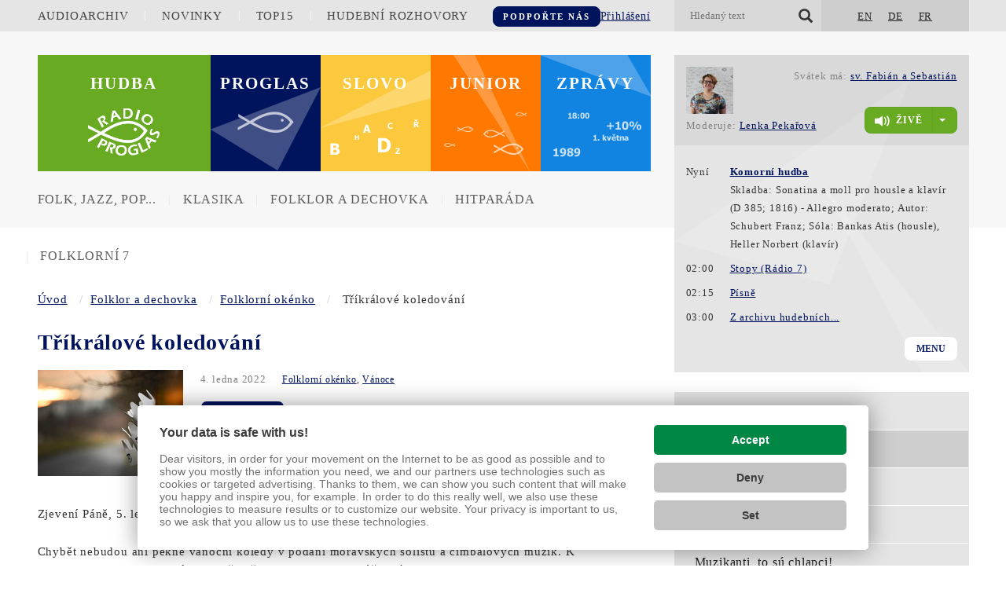

--- FILE ---
content_type: text/html; charset=UTF-8
request_url: https://hudba.proglas.cz/folklor/folklorni-okenko/trikralove-koledovani/
body_size: 8289
content:

<!doctype html>
<html lang="cs">
	<head><link href='https://cmp.vizus.cz' rel='preconnect'><link href='https://cmp.vizus.cz' rel='dns-prefetch'><script src='https://cmp.vizus.cz/profile/673874-20260119-014533.js' crossorigin='use-credentials'></script>
		<!-- Google Tag Manager -->
<script>(function(w,d,s,l,i){w[l]=w[l]||[];w[l].push({'gtm.start':
new Date().getTime(),event:'gtm.js'});var f=d.getElementsByTagName(s)[0],
j=d.createElement(s),dl=l!='dataLayer'?'&l='+l:'';j.async=true;j.src=
'https://www.googletagmanager.com/gtm.js?id='+i+dl;f.parentNode.insertBefore(j,f);
})(window,document,'script','dataLayer','GTM-MFL66V57');</script>
<!-- End Google Tag Manager -->		<meta charset="utf-8" />
		<meta http-equiv="X-UA-Compatible" content="IE=edge" />
		<meta name="keywords" content="" />
		<meta name="description" content="" />
		<meta name="author" content="PROGLAS" />
		<meta name="robots" content="index, follow, noarchive" />
		<meta name="viewport" content="width=device-width, initial-scale=1" />

		<meta name="dcterms.dateCopyrighted" content="2026" />
		<meta name="dcterms.rights" content="(c) VIZUS.CZ s.r.o. 26 | 3.5.5, 2025-12-17 17:49:13" />
		<meta name="dcterms.rightsHolder" content="(c) VIZUS.CZ s.r.o." />

		<meta property="og:url" content="https://hudba.proglas.cz/folklor/folklorni-okenko/trikralove-koledovani/" />
		<meta property="og:title" content=" Tříkrálové koledování" />
		<meta property="og:description" content="" />
		<meta property="og:site_name" content="PROGLAS" />

		<!-- obrazek pro sdileni - min. velikost 200x200px, doporucena vice nez 1200x650px (cca pomer 1.91:1) -->
					<meta property="og:image" content="https://hudba.proglas.cz/res/archive/390/075736.jpg?seek=1609784856" />
		
		<meta name="twitter:card" content="summary_large_image">
		<meta name="twitter:title" content=" Tříkrálové koledování">
		<meta name="twitter:description" content="Jak vznikl název koleda? Od jaké doby je v našich zemích doložen starodávný obyčej koled a koledování? Kdo a kdy vůbec chodil po koledních obchůzkách? A jaké lidové zvyky doprovázely svátek Tří králů? Dozvíte se v prvním Folklorním okénku roku 2022, v předvečer Svátku Zjevení Páně, 5. ledna v 16.55.">
					<meta property="twitter:image" content="https://hudba.proglas.cz/res/archive/390/075736.jpg?seek=1609784856" />
				<meta name="twitter:url" content="https://hudba.proglas.cz/folklor/folklorni-okenko/trikralove-koledovani/">

					<link type="text/css" rel="stylesheet" href="/res/cache/web-b716853a6c1be7cfbe875b2b98f04e6c.css?version=1768856044" />
			<script src="/res/cache/web-header-e651becfc037b91ca1a718d13aca46ac.js?version=1768856044"></script>
		
		<link rel="stylesheet" href="/res/cache/web-print-bc7223ec4150854bb73e6b091f43dccf.css?version=1768856044" media="print" />

		<title> Tříkrálové koledování - Radio Proglas</title>
		<!--<script type="text/javascript">

  (function(i,s,o,g,r,a,m){i['GoogleAnalyticsObject']=r;i[r]=i[r]||function(){
  (i[r].q=i[r].q||[]).push(arguments)},i[r].l=1*new Date();a=s.createElement(o),
  m=s.getElementsByTagName(o)[0];a.async=1;a.src=g;m.parentNode.insertBefore(a,m)
  })(window,document,'script','https://www.google-analytics.com/analytics.js','ga');

  ga('create', 'UA-2733902-2', 'auto');
  ga('create', 'UA-2733902-7', {'name':'b'});
  ga('send', 'pageview');
  ga('b.send', 'pageview');

</script>-->
				<link href="/favicon/hudba.ico" rel="icon" />

									<link rel="alternate" type="application/rss+xml" title="RSS" href="/folklor/folklorni-okenko/trikralove-koledovani/?rss=1" />
						</head>
	<body id="top" class="page web-hudba">
		<!-- Google Tag Manager (noscript) -->
<noscript><iframe src="https://www.googletagmanager.com/ns.html?id=GTM-MFL66V57"
height="0" width="0" style="display:none;visibility:hidden"></iframe></noscript>
<!-- End Google Tag Manager (noscript) -->		
<!-- header -->
<header>
	<div class="container-fluid top-line">
		<div class="container">
			<div class="row">
				<div class="col-xs-6 col-md-8 top-menu">
					<!-- mobile menu -->
					<div class="mobile-menu">
						<button class="open-menu show-menu" type="button">
							<span></span>
							<span></span>
							<span></span>
						</button>
					</div>

					<!-- desktop menu -->
					<ul class="desktop-menu level1"><li><a href="http://www.proglas.cz/program/audioarchiv/" title="Audioarchiv">Audioarchiv</a></li><li><a href="/novinky/" title="Novinky">Novinky</a></li><li><a href="/noklasik/nejhranejsi-pisne/" title="TOP 15">TOP15</a></li><li><a href="https://www.hudebnirozhovory.cz/" title="Pořady s hudebníky a o nich" target="_blank">Hudební rozhovory</a></li></ul>
											<!-- desktop donate -->
						<a class="donate" href="https://www.proglas.cz/podpora/" title="Podpořte nás">Podpořte nás</a>
					
					<!-- desktop login -->
											<a class="login" href="/privatni-sekce-prihlaseni/" title="Přihlášení">Přihlášení</a>
									</div>
				<div class="col-xs-6 col-md-4 top-controls">
					<!-- desktop languages -->
										<ul class="lang level1"><li class="first empty"><a href="http://www.proglas.cz/basic-facts/" title="Basic facts" class="first empty">EN<span class="caret"></span></a></li><li class="empty"><a href="http://www.proglas.cz/grundangaben/" title="Grundangaben über Radio Proglas" class="empty">DE<span class="caret"></span></a></li><li class="last empty"><a href="http://www.proglas.cz/information-de-base/" title="Information de base sur la Radio Proglas" class="last empty">FR<span class="caret"></span></a></li></ul>					<!-- mobile languages -->
					<button class="lang-mobile show-lang" type="button">CS</button>
					<!-- mobile login -->
											<button class="login-mobile show-login" type="button"><span class="glyphicon glyphicon-lock"></span></button>
										<!-- search -->
					<form class="search" action="/vyhledavani/" method="get" role="search">
						<input id="PageFormSearch" name="query" type="text" placeholder="Hledaný text" />
						<button type="submit"><span class="glyphicon glyphicon-search"></span></button>
					</form>
				</div>
				<!-- mobile menu block -->
				<div class="mobile-menu-block">
					<div class="mobile-menu-top">
						<button class="show-menu" type="button"><span class="glyphicon glyphicon-remove"></span></button>
					</div>

					
					<ul class=" level1"><li class="first has-arrow"><a href="/noklasik/" title="Folk, jazz, pop..." class="first has-arrow">Folk, jazz, pop...<span class="caret"></span></a><ul class=" level2"><li class="first empty"><a href="/noklasik/alternativni-hudba/" title="Alternativní hudba" class="first empty">Alternativní hudba<span class="caret"></span></a></li><li class="empty"><a href="/noklasik/blues/" title="Blues" class="empty">Blues<span class="caret"></span></a></li><li class="empty"><a href="/noklasik/country/" title="Country" class="empty">Country<span class="caret"></span></a></li><li class="empty"><a href="/noklasik/folk/" title="Folk" class="empty">Folk<span class="caret"></span></a></li><li class="empty"><a href="/noklasik/jazz/" title="Jazz" class="empty">Jazz<span class="caret"></span></a></li><li class="empty"><a href="/noklasik/world-music/" title="World music" class="empty">World music<span class="caret"></span></a></li><li class="empty"><a href="/noklasik/recenze/" title="Recenze" class="empty">Recenze<span class="caret"></span></a></li><li class="empty"><a href="/noklasik/o-poradech/" title="O pořadech" class="empty">O pořadech<span class="caret"></span></a></li><li class="empty"><a href="/noklasik/nejhranejsi-pisne/" title="Nejhranější písně" class="empty">Nejhranější písně<span class="caret"></span></a></li><li class="empty"><a href="/noklasik/aktuality-noklasik/" title="Aktuality" class="empty">Aktuality<span class="caret"></span></a></li><li class="empty"><a href="/noklasik/caj-do-pate/" title="Čaj do páté" class="empty">Čaj do páté<span class="caret"></span></a></li><li class="last empty"><a href="/noklasik/ceny-proglasu-za-krasu-slova/" title="Ceny Proglasu &quot;Za krásu slova&quot;" class="last empty">Ceny Proglasu &quot;Za krásu slova&quot;<span class="caret"></span></a></li></ul></li><li class="has-arrow"><a href="/klasika/" title="Klasická hudba" class="has-arrow">Klasika<span class="caret"></span></a><ul class=" level2"><li class="first empty"><a href="/klasika/planovany-program/" title="Plánovaný program" class="first empty">Plánovaný program<span class="caret"></span></a></li><li class="empty"><a href="/klasika/aktuality-k-vysilani-klasik/" title="Aktuality k vysílání" class="empty">Aktuality k vysílání<span class="caret"></span></a></li><li class="empty"><a href="/klasika/oktava/" title="Oktáva" class="empty">Oktáva<span class="caret"></span></a></li><li class="empty"><a href="/klasika/zajimavosti-ze-sveta-klasiky/" title="Zajímavosti ze světa klasiky" class="empty">Zajímavosti ze světa klasiky<span class="caret"></span></a></li><li class="empty"><a href="https://festival.cz/koncerty/" title="Program Pražského jara 2025" class="empty">Pražské jaro 2025<span class="caret"></span></a></li><li class="empty"><a href="/klasika/velikonocni-festival-duchovni-hudby/" title="Velikonoční festival duchovní hudby" class="empty">Velikonoční festival duchovní hudby<span class="caret"></span></a></li><li class="empty"><a href="/klasika/podporujeme-1/" title="Podporujeme" class="empty">Podporujeme<span class="caret"></span></a></li><li class="last empty"><a href="/klasika/zveme-na-festivaly-1/" title="Zveme na festivaly" class="last empty">Zveme na festivaly<span class="caret"></span></a></li></ul></li><li class="has-arrow selected"><a href="/folklor/" title="Folklor a dechovka" class="has-arrow selected">Folklor a dechovka<span class="caret"></span></a><ul class=" level2"><li class="first empty"><a href="/folklor/kdy-a-co-vysilame/" title="Kdy a co vysíláme" class="first empty">Kdy a co vysíláme<span class="caret"></span></a></li><li class="empty selected active"><a href="/folklor/folklorni-okenko/" title="Folklorní okénko" class="empty selected active">Folklorní okénko<span class="caret"></span></a></li><li class="empty"><a href="/folklorni-sedmicka/" title="Folklorní sedmička" class="empty">Folklorní sedmička<span class="caret"></span></a></li><li class="empty"><a href="/folklor/hrajte-kapely/" title="Hrajte, kapely!" class="empty">Hrajte, kapely!<span class="caret"></span></a></li><li class="empty"><a href="/folklor/muzikanti-to-su-chlapci/" title="Muzikanti, to sú chlapci!" class="empty">Muzikanti, to sú chlapci!<span class="caret"></span></a></li><li class="empty"><a href="/folklor/folklor-souteze/" title="Soutěže" class="empty">Soutěže<span class="caret"></span></a></li><li class="empty"><a href="/folklor/knihy-casopisy/" title="Knihy, časopisy" class="empty">Knihy, časopisy<span class="caret"></span></a></li><li class="empty"><a href="/folklor/mff-straznice/" title="MFF Strážnice" class="empty">MFF Strážnice<span class="caret"></span></a></li><li class="last empty"><a href="/folklor/podporujeme/" title="Podporujeme" class="last empty">Podporujeme<span class="caret"></span></a></li></ul></li><li class="has-arrow"><a href="/hitparada/" title="Hitparáda" class="has-arrow">Hitparáda<span class="caret"></span></a><ul class=" level2"><li class="first last empty"><a href="/hitparada/archiv-hitparada/" title="Archiv hitparády" class="first last empty">Archiv hitparády<span class="caret"></span></a></li></ul></li><li class="last empty"><a href="/folklorni-sedmicka/" title="Folklorní sedmička" class="last empty">Folklorní 7<span class="caret"></span></a></li></ul>				</div>
				<!-- mobile login block -->
				<div class="mobile-login-block">
					<div class="mobile-login-top">
						<button class="show-login" type="button"><span class="glyphicon glyphicon-remove"></span></button>
					</div>
					<form action="/privatni-sekce-prihlaseni/?action=login" method="post">
						<div class="mobile-login-back">
							<input type="text" name="form[user]" placeholder="Login" />
							<span class="glyphicon glyphicon-user person"></span>
							<input type="password" name="form[password]" placeholder="Heslo" />
							<span class="glyphicon glyphicon-lock lock"></span>
						</div>
						<button type="submit">Přihlásit</button>
					</form>
				</div>
				<!-- mobile lang block -->
				<div class="mobile-lang-block">
					<div class="mobile-login-top">
						<button class="show-lang" type="button"><span class="glyphicon glyphicon-remove"></span></button>
					</div>
					<form action="#">
						<div class="mobile-login-back">
							<ul class="lang level1"><li class="first empty"><a href="http://www.proglas.cz/basic-facts/" title="Basic facts" class="first empty">EN<span class="caret"></span></a></li><li class="empty"><a href="http://www.proglas.cz/grundangaben/" title="Grundangaben über Radio Proglas" class="empty">DE<span class="caret"></span></a></li><li class="last empty"><a href="http://www.proglas.cz/information-de-base/" title="Information de base sur la Radio Proglas" class="last empty">FR<span class="caret"></span></a></li></ul>													</div>
					</form>
				</div>
				<div class="mobile-menu-darkness"></div>
				<div class="mobile-login-darkness"></div>
			</div>
		</div>
	</div>
	<!-- radio block mobile -->
	<div class="radio-block-mobile">
		<div class="one-third">
			<a href="https://www.proglas.cz/o-nas-a-s-nami/kdo-je-kdo/moderatori/lenka-pekarova/" title="Lenka Pekařová"><img src="/res/archive/489/097450_73_750477.jpg?seek=1725872563" alt="Lenka Pekařová" /></a><span>Moderuje:<br /><a href="https://www.proglas.cz/o-nas-a-s-nami/kdo-je-kdo/moderatori/lenka-pekarova/" title="Lenka Pekařová">Lenka Pekařová</a></span>		</div>
		<div class="one-third">
			<a href="https://www.proglas.cz/program/detail-poradu/2026-01-20-01-00-00/" title="Komorní hudba"><strong>Komorní hudba</strong></a><br />		</div>
		<div class="one-third last">
			<p class="second">Svátek má: <a href="https://www.proglas.cz/svatek/" title="sv. Fabián a Sebastián">sv. Fabián a Sebastián</a><span class="on-air-second-name"> / <a href="https://www.proglas.cz/svatek/" title="sv. Fabián a Sebastián">Ilona</a></span></p>		</div>
		<button class="radio-mobile-open" type="button">Menu</button>
		<button class="radio-mobile-close" type="button">Zavřít</button>
		<button class="online" type="button" onclick="document.location.href='https://www.proglas.cz/kontakty-a-info/prijem-vysilani/internet/prehravac/#content';"><span class="glyphicon glyphicon-volume-up"></span>Živě</button>
		<div class="radio-block-mobile-bottom">
			<table><tr><td>02:00</td><td><a href="https://www.proglas.cz/program/detail-poradu/2026-01-20-02-00-00/" title="Stopy (Rádio 7) - Svědectví – Tomáš (R)">Stopy (Rádio 7)</a></td></tr><tr><td>02:15</td><td><a href="https://www.proglas.cz/program/detail-poradu/2026-01-20-02-15-00/" title="Písně">Písně</a></td></tr><tr><td>03:00</td><td><a href="https://www.proglas.cz/program/detail-poradu/2026-01-20-03-00-00/" title="Jak se vám líbí - Rozhovor se skupinou KOA o albu Dobře nám">Z archivu hudebních...</a></td></tr></table>			<ul class="radio-block-mobile-menu level1"><li class="first empty"><a href="http://www.proglas.cz/kontakty-a-info/prijem-vysilani/internet/" title="On-line vysílání" class="first empty">On-line vysílání<span class="caret"></span></a></li><li class="empty"><a href="http://www.proglas.cz/kontakty-a-info/prijem-vysilani/" title="Příjem vysílání" class="empty">Příjem vysílání<span class="caret"></span></a></li><li class="empty"><a href="http://www.proglas.cz/program/audioarchiv/" title="Audioarchiv" class="empty">Audioarchiv<span class="caret"></span></a></li><li class="empty"><a href="http://www.proglas.cz/program/odehrane-skladby/" title="Odehrané skladby" class="empty">Odehrané skladby<span class="caret"></span></a></li><li class="empty"><a href="http://www.proglas.cz/program/" title="Program" class="empty">Program<span class="caret"></span></a></li><li class="last empty"><a href="http://www.proglas.cz/kontakty-a-info/prijem-vysilani/vyluky-a-vypadky/" title="Výluky a výpadky" class="last empty">Výluky a výpadky<span class="caret"></span></a></li></ul>			<!--
			<ul class="radio-block-mobile-menu">
				<li><a href="#" title="Jak naladit">Jak naladit</a></li>
				<li><a href="#" title="Mapa pokrytí">Mapa pokrytí</a></li>
				<li><a href="#" title="Regiony">Regiony</a></li>
				<li><a href="#" title="Audioarchiv">Audioarchiv</a></li>
				<li><a href="#" title="Výluky">Výluky</a></li>
				<li><a href="#" title="Zprávy">Zprávy</a></li>
			</ul>
			-->
		</div>
	</div>
</header>

<!-- content top -->
<section class="content-top">
	<div class="container">
		<div class="row">
			<!-- content top left -->
			<div class="col-xs-12 col-md-8 content-top-left">
				
<!-- colored menu -->
<div class="colored-menu">
			<a class="logo green" href="https://hudba.proglas.cz" title="Hudba na Proglasu">
			<span>Hudba</span>
			<div><img src="/res/images/logo.png" alt="Hudba na Proglasu" /></div>
		</a>
		<ul>
									<li><a class="proglas" href="https://www.proglas.cz" title="Radio Proglas">Proglas</a></li>
									<li><a class="yellow" href="https://slovo.proglas.cz" title="Slovo na Proglasu">Slovo</a></li>
												<li><a class="orange" href="https://junior.proglas.cz" title="Junioři na Proglasu">Junior</a></li>
									<li><a class="blue" href="https://zpravy.proglas.cz" title="Zprávy na Proglasu">Zprávy</a></li>
									</ul>
</div>

				<!-- main menu -->
				<ul class="main-menu level1"><li class="first has-arrow"><a href="/noklasik/" title="Folk, jazz, pop..." class="first has-arrow">Folk, jazz, pop...<span class="caret"></span></a></li><li class="has-arrow"><a href="/klasika/" title="Klasická hudba" class="has-arrow">Klasika<span class="caret"></span></a></li><li class="has-arrow selected"><a href="/folklor/" title="Folklor a dechovka" class="has-arrow selected">Folklor a dechovka<span class="caret"></span></a></li><li class="has-arrow"><a href="/hitparada/" title="Hitparáda" class="has-arrow">Hitparáda<span class="caret"></span></a></li><li class="last empty"><a href="/folklorni-sedmicka/" title="Folklorní sedmička" class="last empty">Folklorní 7<span class="caret"></span></a></li></ul>
				<div class="page-content">
					<!-- breadcrumbs -->
										<div class="row">
						<ol class="breadcrumb"><li class="path-item path-item-home"><a href="/" title="Úvodní stránka">Úvod</a></li><li class="path-item path-item-page"><a href="/folklor/" title="Folklor a dechovka">Folklor a dechovka</a></li><li class="path-item path-item-page"><a href="/folklor/folklorni-okenko/" title="Folklorní okénko">Folklorní okénko</a></li><li class="path-item path-item-page"><span title=""> Tříkrálové koledování</span></li></ol>					</div>
					
					<h1> Tříkrálové koledování</h1>

					
					
					
<div class="detail articles-detail">

			<a class="popover-wrapper-wrap fancybox" href="/res/archive/390/075736_05_529468.jpg?seek=1609784856" title=" Tříkrálové koledování">
			<img class="main" src="/res/archive/390/075736_70_529470.jpg?seek=1609784856" alt=" Tříkrálové koledování" data-vizus-cms-file-id="75736" data-info=1 data-licence-name="Člověk a víra" data-file-info="Foto: Ivana Bužková, Člověk a víra" data-licence-web="https://www.clovekavira.cz/" />
		</a>
	
	
	<div class="info">
		<!-- <button type="button"><span class="glyphicon glyphicon-volume-up"></span>Přehrát</button> -->
					<span class="date">4. ledna 2022</span>
							<span class="cathegory"><a href="https://hudba.proglas.cz/folklor/folklorni-okenko/" title="Folklorní okénko" class="page-rubric page-rubric-parent">Folklorní okénko</a>, <a href="https://www.proglas.cz/program/vanoce/" title="Vánoce" class="page-rubric page-rubric-parent">Vánoce</a></span>
					</div>

			<div class="info">
			<button type="button" onclick="document.location.href='https://www.proglas.cz/program/detail-poradu/2022-01-05-16-55-00/?play=1'"><span class="glyphicon glyphicon-volume-up"></span>Přehrát</button>
		</div>
	
			<div class="perex"><p>Jak vznikl název koleda? Od jaké doby je v našich zemích doložen starodávný obyčej koled a koledování? Kdo a kdy vůbec chodil po koledních obchůzkách? A jaké lidové zvyky doprovázely svátek Tří králů? Dozvíte se v prvním Folklorním okénku roku 2022, v předvečer Svátku Zjevení Páně, 5. ledna v 16.55.</p></div>
	
			<p>Chybět nebudou ani pěkné vánoční koledy v podání moravských sólistů a cimbálových muzik. K poslechu zve autorka a průvodkyně pořadem Magdalena Múčková.</p>	</div>



					<!-- pagination -->
					
					<!-- navigation -->
					<div class="page-navi">
						<a class="btn" href="javascript:window.history.back();" title="Zpět">Zpět</a>
						<a class="btn anchor" href="#top" title="Nahoru">Nahoru</a>
						<a class="btn" href="javascript:window.print();" title="Tisk">Tisk</a>
					</div>
				</div>
			</div>

			<!-- content top right -->
			<div class="col-xs-12 col-md-4 content-top-right">
				<!-- radio block -->
				<div class="radio-block">
					<div class="radio-block-top">
						<a href="https://www.proglas.cz/o-nas-a-s-nami/kdo-je-kdo/moderatori/lenka-pekarova/" title="Lenka Pekařová"><img src="/res/archive/489/097450_73_750477.jpg?seek=1725872563" alt="Lenka Pekařová"" /></a><div><p class="second">Svátek má: <a href="https://www.proglas.cz/svatek/" title="sv. Fabián a Sebastián">sv. Fabián a Sebastián</a><span class="on-air-second-name"> / <a href="https://www.proglas.cz/svatek/" title="sv. Fabián a Sebastián">Ilona</a></span></p></div><div><div class="btn-group btn-new"><button type="button" class="btn btn-success btn-text" title="96 kbps AAC+ (42,2 MB za hodinu)" onclick="document.location.href='https://www.proglas.cz/kontakty-a-info/prijem-vysilani/internet/prehravac/#content';"><span class="glyphicon glyphicon-volume-up"></span>živě</button><button type="button" class="btn btn-success dropdown-toggle btn-arrow" data-toggle="dropdown" aria-haspopup="true" aria-expanded="false"><span class="caret"></span><span class="sr-only">Otevřít dropdown</span></button><ul class="dropdown-menu"><li><a href="https://api.play.cz/radio/proglas128.m3u" title="128 kbps MP3 (56,3 MB za hodinu)">128 kbps MP3</a></li><li><a href="https://api.play.cz/radio/proglas96.m3u" title="96 kbps AAC+ (42,2 MB za hodinu)">96 kbps AAC+</a></li><li><a href="https://api.play.cz/radio/proglas32.aac.m3u" title="32 kbps AAC+ (14,1 MB za hodinu)">32 kbps AAC+</a></li><li><a href="https://api.play.cz/radio/proglas20.m3u" title="20 kbps AAC+ (8,8 MB za hodinu)">20 kbps AAC+</a></li><li><a href="https://www.proglas.cz/kontakty-a-info/prijem-vysilani/internet/" title="další informace k on-line poslechu">další informace</a></li></ul></div><span class="moderator">Moderuje: <a href="https://www.proglas.cz/o-nas-a-s-nami/kdo-je-kdo/moderatori/lenka-pekarova/" title="Lenka Pekařová">Lenka Pekařová</a></span></div>					</div>

					<div class="radio-block-bottom">
						<table><tr><td>Nyní</td><td><a href="https://www.proglas.cz/program/detail-poradu/2026-01-20-01-00-00/" title="Komorní hudba"><strong>Komorní hudba</strong></a><br><span id="Pleju">Skladba: Sonatina a moll pro housle a klavír (D 385; 1816) - Allegro moderato; Autor: Schubert Franz; Sóla: Bankas Atis (housle), Heller Norbert (klavír)</span></td></tr><tr><td>02:00</td><td><a href="https://www.proglas.cz/program/detail-poradu/2026-01-20-02-00-00/" title="Stopy (Rádio 7) - Svědectví – Tomáš (R)">Stopy (Rádio 7)</a></td></tr><tr><td>02:15</td><td><a href="https://www.proglas.cz/program/detail-poradu/2026-01-20-02-15-00/" title="Písně">Písně</a></td></tr><tr><td>03:00</td><td><a href="https://www.proglas.cz/program/detail-poradu/2026-01-20-03-00-00/" title="Jak se vám líbí - Rozhovor se skupinou KOA o albu Dobře nám">Z archivu hudebních...</a></td></tr><tr class="tr-hidden"><td>03:45</td><td><a href="https://www.proglas.cz/program/detail-poradu/2026-01-20-03-45-00/" title="Písně">Písně</a></td></tr><tr class="tr-hidden"><td>05:40</td><td><a href="https://www.proglas.cz/program/detail-poradu/2026-01-20-05-40-00/" title="Radio Vatikán (české vysílání) (R)">Radio Vatikán (české...</a></td></tr><tr class="tr-hidden"><td>05:57</td><td><a href="https://www.proglas.cz/program/detail-poradu/2026-01-20-05-57-00/" title="Myšlenka na den - Nepotřebujeme náhražky štěstí, jsme milováni Otcem">Myšlenka na den</a></td></tr></table>						<button class="radio-open" type="button">Menu</button>
						<button class="radio-close" type="button">Zavřít</button>
						<ul class="radio-block-menu level1"><li class="first empty"><a href="http://www.proglas.cz/kontakty-a-info/prijem-vysilani/internet/" title="On-line vysílání" class="first empty">On-line vysílání<span class="caret"></span></a></li><li class="empty"><a href="http://www.proglas.cz/kontakty-a-info/prijem-vysilani/" title="Příjem vysílání" class="empty">Příjem vysílání<span class="caret"></span></a></li><li class="empty"><a href="http://www.proglas.cz/program/audioarchiv/" title="Audioarchiv" class="empty">Audioarchiv<span class="caret"></span></a></li><li class="empty"><a href="http://www.proglas.cz/program/odehrane-skladby/" title="Odehrané skladby" class="empty">Odehrané skladby<span class="caret"></span></a></li><li class="empty"><a href="http://www.proglas.cz/program/" title="Program" class="empty">Program<span class="caret"></span></a></li><li class="last empty"><a href="http://www.proglas.cz/kontakty-a-info/prijem-vysilani/vyluky-a-vypadky/" title="Výluky a výpadky" class="last empty">Výluky a výpadky<span class="caret"></span></a></li></ul>					</div>
				</div>

				
									<div class="page-menu">
						<ul class=" level2"><li class="first empty"><a href="/folklor/kdy-a-co-vysilame/" title="Kdy a co vysíláme" class="first empty">Kdy a co vysíláme<span class="caret"></span></a></li><li class="empty selected active"><a href="/folklor/folklorni-okenko/" title="Folklorní okénko" class="empty selected active">Folklorní okénko<span class="caret"></span></a></li><li class="empty"><a href="/folklorni-sedmicka/" title="Folklorní sedmička" class="empty">Folklorní sedmička<span class="caret"></span></a></li><li class="empty"><a href="/folklor/hrajte-kapely/" title="Hrajte, kapely!" class="empty">Hrajte, kapely!<span class="caret"></span></a></li><li class="empty"><a href="/folklor/muzikanti-to-su-chlapci/" title="Muzikanti, to sú chlapci!" class="empty">Muzikanti, to sú chlapci!<span class="caret"></span></a></li><li class="empty"><a href="/folklor/folklor-souteze/" title="Soutěže" class="empty">Soutěže<span class="caret"></span></a></li><li class="empty"><a href="/folklor/knihy-casopisy/" title="Knihy, časopisy" class="empty">Knihy, časopisy<span class="caret"></span></a></li><li class="empty"><a href="/folklor/mff-straznice/" title="MFF Strážnice" class="empty">MFF Strážnice<span class="caret"></span></a></li><li class="last empty"><a href="/folklor/podporujeme/" title="Podporujeme" class="last empty">Podporujeme<span class="caret"></span></a></li></ul>					</div>
				
				<!-- boxes -->
				<div class="boxes">
											
				
					<div class="box-type-content box">
											<h2><a href="/noklasik/aktuality-noklasik/porad-jak-se-vam-libi-temata-do-7-unora-2025/" title="Témata Jak se vám líbí">Témata Jak se vám líbí</a></h2>
					
				
											<p><a class="cms-editor-link-image" href="/res/archive/511/099985.jpg?seek=1762024778" title="DNA-Brno_Dvoracek-Vitek_2025_2" data-vizus-cms-component="editor.link.image" data-vizus-cms-image-id="777594"><img class="cms-editor-image cms-image-type-3" style="width: 150px; aspect-ratio: 150 / 100; float: left; margin: 5px;" title="houpaciKone_Imlauf2" src="/res/archive/315/066520_03_447800.jpg?seek=1513884721" alt="houpaciKone_Imlauf2" width="150" height="100" data-vizus-cms-component="editor.image" data-vizus-cms-file-id="66520" data-vizus-cms-image-view-id="447800" data-vizus-cms-image-click-id="0"></a>Podívejte se, co pro vás chystáme v pořadu Jak se vám líbí.</p>					
					
					
					
					
					
							</div>
									<!-- regions -->
			<a class="regions" href="http://slovo.proglas.cz/z-regionu/" title="Regiony">
				<h2>Regiony</h2>
				<img src="/res/images/czechia.png" alt="Regiony" />
			</a>
			<!-- newsletter -->
			<form class="newsletter" action="/newsletter-prihlaseni/?action=insert" method="post">
				<input type="text" name="form[email]" placeholder="Registrace do newsletteru" />
				<button type="submit"><span class="glyphicon glyphicon-envelope"></span></button>
			</form>
							
				
					<div class="box-type-content box">
											<h2><a href="/noklasik/jazz/quadro-nuevo-s-albem-inside-the-island/" title="Quadro Nuevo s novým albem">Quadro Nuevo s novým albem</a></h2>
					
				
											<p><img class="cms-editor-image cms-image-type-3" style="width: 150px; aspect-ratio: 150 / 136; float: right; margin: 5px;" title="quadro-nuevo_inside" src="/res/archive/514/100265_03_781066.jpg?seek=1767481385" alt="quadro-nuevo_inside" width="150" height="136" data-vizus-cms-component="editor.image" data-vizus-cms-file-id="100265" data-vizus-cms-image-view-id="781066" data-vizus-cms-image-click-id="0">Německá skupina Quadro Nuevo má nové album Inside the Island. </p>					
					
					
					
					
					
							</div>
											
				
					<div class="box-type-content box">
											<h2><a href="/noklasik/alternativni-hudba/hudebni-kompas-kizaba-z-konga/" title="Nové album konžského zpěváka Kizaby">Nové album konžského zpěváka Kizaby</a></h2>
					
				
											<p><img class="cms-editor-image cms-image-type-3" style="width: 150px; aspect-ratio: 150 / 150; float: right; margin: 5px;" title="kizaba_future-village" src="/res/archive/514/100264_03_781053.jpg?seek=1767396126" alt="kizaba_future-village" width="150" height="150" data-vizus-cms-component="editor.image" data-vizus-cms-file-id="100264" data-vizus-cms-image-view-id="781053" data-vizus-cms-image-click-id="0">Konžský hudebník Kizaba vydal nové album <strong><em>Future Village</em></strong>. </p>					
					
					
					
					
					
							</div>
											
				
					<div class="box-type-content box">
											<h2>Darujte Proglas!</h2>
					
				
											<div class="cms-editor-html" style="width: 100%;"><div data-darujme-widget-token="1i2wxyktbhong7jq"> </div>
<script type="text/javascript">
    +function(w, d, s, u, a, b) {
        w['DarujmeObject'] = u;
        w[u] = w[u] || function () { (w[u].q = w[u].q || []).push(arguments) };
        a = d.createElement(s); b = d.getElementsByTagName(s)[0];
        a.async = 1; a.src = "https:\/\/www.darujme.cz\/assets\/scripts\/widget.js";
        b.parentNode.insertBefore(a, b);
    }(window, document, 'script', 'Darujme');
    Darujme(1, "1i2wxyktbhong7jq", 'render', "https:\/\/www.darujme.cz\/widget?token=1i2wxyktbhong7jq", "100%");
</script></div>					
					
					
					
					
					
							</div>
											</div>
			</div>
		</div>
	</div>
</section>


<!-- slider -->
	<section class="slider">
		<div class="container-fluid">
			<div class="container">
				<h2>Určitě by vás mohlo zajímat</h2>
				<div class="swiper-pagination"></div>
				<div class="swiper-container">
					<div class="slider-back-left"></div>
					<div class="swiper-wrapper">
																			<div class="swiper-slide icon-1">
																<a href="https://www.proglas.cz/podporit-proglas/klub-pratel-proglasu/" title="Klub přátel Radia Proglas">									<img src="/res/images/icon-slider-6.svg" alt="Klub přátel Radia Proglas" /><br />
									Klub přátel Radia Proglas								</a>
							</div>
																				<div class="swiper-slide icon-2">
																<a href="https://www.proglas.cz/podporit-proglas/prijmy-a-vydaje/" title="Příjmy a výdaje">									<img src="/res/images/icon-slider-3.svg" alt="Příjmy a výdaje" /><br />
									Příjmy a výdaje								</a>
							</div>
																				<div class="swiper-slide icon-3">
																<a href="https://www.proglas.cz/podporit-proglas/" title="Podpořte Proglas">									<img src="/res/images/icon-slider-7.svg" alt="Podpořte Proglas" /><br />
									Podpořte Proglas								</a>
							</div>
																				<div class="swiper-slide icon-4">
																<a href="https://www.proglas.cz/podporit-proglas/penezite-dary/dms-zpravy/" title="Podpořte pomocí SMS">									<img src="/res/images/icon-slider-8.svg" alt="Podpořte pomocí SMS" /><br />
									Podpořte pomocí SMS								</a>
							</div>
																				<div class="swiper-slide icon-5">
																<a href="https://www.proglas.cz/podporit-proglas/nadacni-fond/" title="Nadační fond">									<img src="/res/images/icon-slider-2.svg" alt="Nadační fond" /><br />
									Nadační fond								</a>
							</div>
																				<div class="swiper-slide icon-6">
																<a href="https://www.proglas.cz/podporit-proglas/nepenezite-dary/givt/" title="Givt.cz">									<img src="/res/images/icon-slider-1.svg" alt="Givt.cz" /><br />
									Givt.cz								</a>
							</div>
																		</div>
					<div class="slider-back-right"></div>
				</div>
				<div class="swiper-button-prev"></div>
				<div class="swiper-button-next"></div>
			</div>
		</div>
	</section>

<!-- footer -->

<!-- footer -->
<footer>
	<div class="container-fluid footer-top">
		<div class="container">
			<div class="row">
				<div class="col-md-3 footer-top-left">
					<!-- newsletter -->
					<form class="newsletter" action="/newsletter-prihlaseni/?action=insert?source=footer" method="post">
						<input type="text" name="form[email]" placeholder="Registrace do newsletteru" />
						<button type="submit"><span class="glyphicon glyphicon-envelope"></span></button>
					</form>
										<div class="logo green">
						<a href="/" title="Hudba na Proglasu"><img src="/res/images/logo.png" alt="Hudba na Proglasu" /></a>
					</div>
									</div>
				<div class="col-xs-12 col-md-9 footer-top-right">
					<!-- contacts -->
					<div class="col-xs-12 col-sm-6 col-md-7 contacts">
						<h2>Kontakty</h2>
<p><strong>Hudební redakce</strong><br>Olomoucká 3419/7, 618 00 Brno<br>Od 1. 12. 2025 Pellicova 2c, 60200 Brno<br>tel.: 543 217 241<br>e-mail: <a href="88vv-~4VhmrCRb4WHiEyX-5kT-M" data-vizus-cms-link-protected="1">a.Fk8YUS_kBq2Zi4Ys</a></p>					</div>
					<!-- socials -->
					<div class="col-xs-12 col-sm-6 col-md-5 facebook">
						<h2>Facebook</h2>
<div id="fb-root"></div>
<script src="https://connect.facebook.net/en_US/all.js#xfbml=1" type="text/javascript"></script>
<fb:like-box href="https://www.facebook.com/hudbaproglas" width="292" show_faces="no" border_color="white" stream="false" header="false" height="160"></fb:like-box>
					</div>
					<!-- menu bottom -->
					<ul class="col-xs-12 menu-bottom">
																					<li><a class="proglas" href="https://www.proglas.cz" title="Radio Proglas">Proglas</a></li>
																					<li><a class="yellow" href="https://slovo.proglas.cz" title="Slovo na Proglasu">Slovo</a></li>
																												<li><a class="orange" href="https://junior.proglas.cz" title="Junioři na Proglasu">Junior</a></li>
																					<li><a class="blue" href="https://zpravy.proglas.cz" title="Zprávy na Proglasu">Zprávy</a></li>
																									</ul>
				</div>
			</div>
		</div>
	</div>
	<div class="container footer-bottom">
		<div class="footer-bottom-top">
			<span class="footer-menu-label">RADIO PROGLAS - K větší slávě Boží</span>
			<ul class=" level1"><li class="first empty"><a href="/mapa-stranek/" title="Mapa stránek" class="first empty">Mapa stránek<span class="caret"></span></a></li><li class="empty"><a href="/rss/" title="RSS" class="empty">RSS<span class="caret"></span></a></li><li class="last empty"><a href="http://www.proglas.cz/ezpravodaj/" title="eZpravodaj" class="last empty">eZpravodaj<span class="caret"></span></a></li></ul>			<div class="copyright">
				&copy; 2026 <a href="https://www.vizus.cz/" title="VIZUS &ndash; tvorba www stránek" target="_blank">VIZUS</a> | <a href="https://www.vizus.cz/webmaster/" title="webmaster" target="_blank">webmaster</a> | Používáme <a href="https://www.vizus.cz/produkty/cms/" title="Redakční systém Vizus CMS" target="_blank">redakční systém Vizus CMS</a>			</div>
		</div>
		<!-- banners -->
		
			</div>
</footer>

					<script src="/res/cache/web-footer-489b556316b68ef174a67f8b175dbc3e.js?version=1768851326"></script>
			</body>
</html>


--- FILE ---
content_type: image/svg+xml
request_url: https://hudba.proglas.cz/res/images/svg/regions.svg
body_size: -122
content:
<?xml version="1.0" encoding="utf-8"?>
<!-- Generator: Adobe Illustrator 14.0.0, SVG Export Plug-In . SVG Version: 6.00 Build 43363)  -->
<!DOCTYPE svg PUBLIC "-//W3C//DTD SVG 1.1//EN" "http://www.w3.org/Graphics/SVG/1.1/DTD/svg11.dtd">
<svg version="1.1" id="Vrstva_1" xmlns="http://www.w3.org/2000/svg" xmlns:xlink="http://www.w3.org/1999/xlink" x="0px" y="0px"
	 width="385px" height="81px" viewBox="0 0 385 81" enable-background="new 0 0 385 81" xml:space="preserve">
<rect x="-0.25" y="-0.004" fill="#232952" width="385.087" height="81.117"/>
<polygon fill="#262E5C" points="54.083,40.889 131.417,80.947 249.418,0.164 "/>
<polygon fill="#262E5C" points="216.75,80.947 384.838,20.947 308.418,80.947 "/>
</svg>


--- FILE ---
content_type: image/svg+xml
request_url: https://hudba.proglas.cz/res/images/svg/icon-1.svg
body_size: -140
content:
<?xml version="1.0" encoding="utf-8"?>
<!-- Generator: Adobe Illustrator 14.0.0, SVG Export Plug-In . SVG Version: 6.00 Build 43363)  -->
<!DOCTYPE svg PUBLIC "-//W3C//DTD SVG 1.1//EN" "http://www.w3.org/Graphics/SVG/1.1/DTD/svg11.dtd">
<svg version="1.1" id="Vrstva_1" xmlns="http://www.w3.org/2000/svg" xmlns:xlink="http://www.w3.org/1999/xlink" x="0px" y="0px"
	 width="150px" height="195.4px" viewBox="0 24.8 150 195.4" enable-background="new 0 24.8 150 195.4" xml:space="preserve">
<title>Datový zdroj 1</title>
<g id="Vrstva_2" opacity="0.05">
	<g id="Vrstva_1-2">
		<polygon fill="#FFFFFF" points="0,24.8 150,220.2 101.4,220.2 		"/>
	</g>
</g>
</svg>


--- FILE ---
content_type: image/svg+xml
request_url: https://hudba.proglas.cz/res/images/svg/icon-3.svg
body_size: -145
content:
<?xml version="1.0" encoding="utf-8"?>
<!-- Generator: Adobe Illustrator 14.0.0, SVG Export Plug-In . SVG Version: 6.00 Build 43363)  -->
<!DOCTYPE svg PUBLIC "-//W3C//DTD SVG 1.1//EN" "http://www.w3.org/Graphics/SVG/1.1/DTD/svg11.dtd">
<svg version="1.1" id="Vrstva_1" xmlns="http://www.w3.org/2000/svg" xmlns:xlink="http://www.w3.org/1999/xlink" x="0px" y="0px"
	 width="150px" height="150px" viewBox="0 47.5 150 150" enable-background="new 0 47.5 150 150" xml:space="preserve">
<title>Datový zdroj 2</title>
<g id="Vrstva_2" opacity="0.05">
	<g id="Vrstva_1-2">
		<polygon fill="#FFFFFF" points="23,47.5 150,95.9 0,197.5 		"/>
	</g>
</g>
</svg>


--- FILE ---
content_type: image/svg+xml
request_url: https://hudba.proglas.cz/res/images/svg/icon-4.svg
body_size: -136
content:
<?xml version="1.0" encoding="utf-8"?>
<!-- Generator: Adobe Illustrator 14.0.0, SVG Export Plug-In . SVG Version: 6.00 Build 43363)  -->
<!DOCTYPE svg PUBLIC "-//W3C//DTD SVG 1.1//EN" "http://www.w3.org/Graphics/SVG/1.1/DTD/svg11.dtd">
<svg version="1.1" id="Vrstva_1" xmlns="http://www.w3.org/2000/svg" xmlns:xlink="http://www.w3.org/1999/xlink" x="0px" y="0px"
	 width="150px" height="114.1px" viewBox="0 65.45 150 114.1" enable-background="new 0 65.45 150 114.1" xml:space="preserve">
<title>Datový zdroj 1</title>
<g id="Vrstva_2" opacity="0.05">
	<g id="Vrstva_1-2">
		<polygon fill="#FFFFFF" points="0,123.35 150,65.45 91.3,179.55 		"/>
	</g>
</g>
</svg>


--- FILE ---
content_type: image/svg+xml
request_url: https://hudba.proglas.cz/res/images/icon-slider-8.svg
body_size: -73
content:
<?xml version="1.0" encoding="utf-8"?>
<svg xmlns="http://www.w3.org/2000/svg" viewBox="0 0 32 32" fill="#fff"><path d="M 27.9375 4.75 L 3.15625 9 L 15 9 L 26.3125 7.0625 L 26.65625 9 L 28.6875 9 L 27.9375 4.75 z M 2 10 L 2 11 L 2 12.5 L 2 25 L 2 26 L 3 26 L 29 26 L 30 26 L 30 25 L 30 11 L 30 10 L 29 10 L 4.5 10 L 3 10 L 2 10 z M 6.9375 12 L 25.0625 12 C 25.029198 12.162744 25 12.327411 25 12.5 C 25 13.880712 26.119288 15 27.5 15 C 27.672589 15 27.837256 14.970802 28 14.9375 L 28 21.0625 C 27.837256 21.029198 27.672589 21 27.5 21 C 26.119288 21 25 22.119288 25 23.5 C 25 23.672589 25.029198 23.837256 25.0625 24 L 6.9375 24 C 6.9708022 23.837256 7 23.672589 7 23.5 C 7 22.119288 5.8807119 21 4.5 21 C 4.327411 21 4.162744 21.029198 4 21.0625 L 4 14.9375 C 4.162744 14.970802 4.327411 15 4.5 15 C 5.8807119 15 7 13.880712 7 12.5 C 7 12.327411 6.9708022 12.162744 6.9375 12 z M 16 13 C 13.250421 13 11 15.250421 11 18 C 11 20.749579 13.250421 23 16 23 C 18.749579 23 21 20.749579 21 18 C 21 15.250421 18.749579 13 16 13 z M 16 15 C 17.668699 15 19 16.331301 19 18 C 19 19.668699 17.668699 21 16 21 C 14.331301 21 13 19.668699 13 18 C 13 16.331301 14.331301 15 16 15 z" fill="#fff"/></svg>


--- FILE ---
content_type: image/svg+xml
request_url: https://hudba.proglas.cz/res/images/svg/icon-5.svg
body_size: -136
content:
<?xml version="1.0" encoding="utf-8"?>
<!-- Generator: Adobe Illustrator 14.0.0, SVG Export Plug-In . SVG Version: 6.00 Build 43363)  -->
<!DOCTYPE svg PUBLIC "-//W3C//DTD SVG 1.1//EN" "http://www.w3.org/Graphics/SVG/1.1/DTD/svg11.dtd">
<svg version="1.1" id="Vrstva_1" xmlns="http://www.w3.org/2000/svg" xmlns:xlink="http://www.w3.org/1999/xlink" x="0px" y="0px"
	 width="150px" height="172.4px" viewBox="0 36.3 150 172.4" enable-background="new 0 36.3 150 172.4" xml:space="preserve">
<title>Datový zdroj 1</title>
<g id="Vrstva_2" opacity="0.05">
	<g id="Vrstva_1-2">
		<polygon fill="#FFFFFF" points="0,146.2 150,36.3 29.8,208.7 		"/>
	</g>
</g>
</svg>
